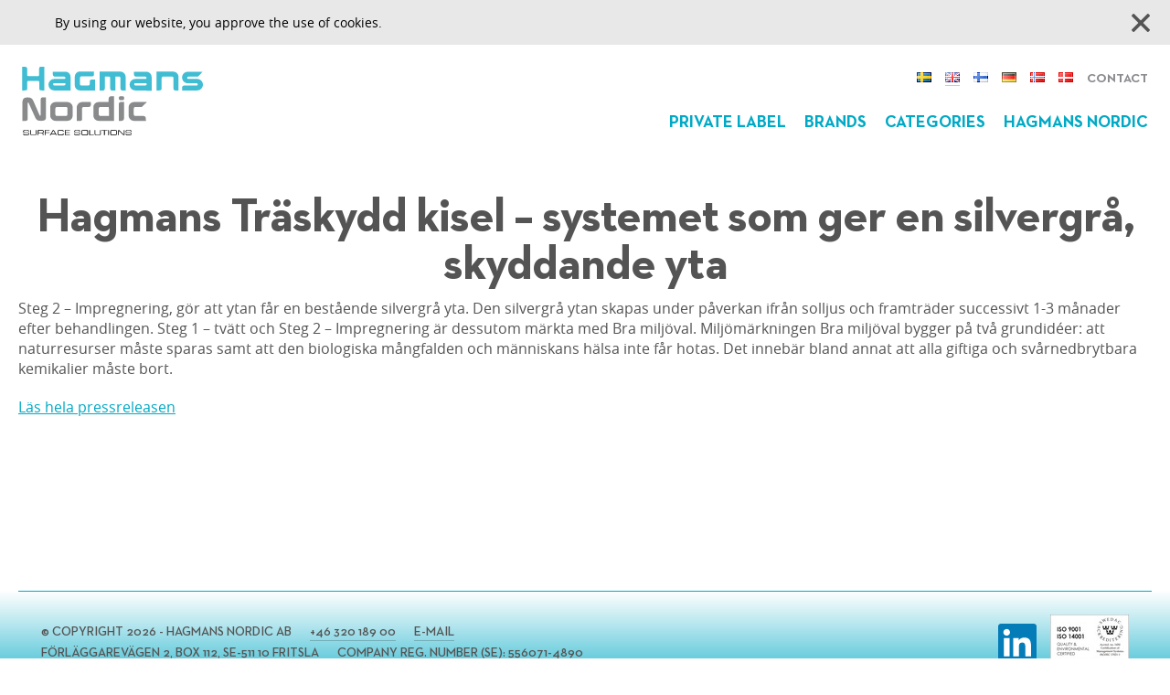

--- FILE ---
content_type: text/css
request_url: https://hagmansnordic.com/wp-content/themes/hagmans/css/pietimer.css?ver=1.0
body_size: 147
content:
#timer {
    margin: 20px;
    width: 80px;
}

.pietimer {
    position:relative;
    font-size: 200px;
    width:1em;
    height:1em;
    float: left;
}
.pietimer > .percent {
    position: absolute;
    top: 1.05em;
    left: 0;
    width: 3.33em;
    font-size: 0.3em;
    text-align:center;
    display: none;
}
.pietimer > .slice {
    position:absolute;
    width:1em;
    height:1em;
    clip:rect(0px,1em,1em,0.5em);
}
.pietimer > .slice.gt50 {
    clip:rect(auto, auto, auto, auto);
}
.pietimer > .slice > .pie {
    border: 0.1em solid #c0c0c0;
    position:absolute;
    width:0.8em; /* 1 - (2 * border width) */
    height:0.8em; /* 1 - (2 * border width) */
    clip:rect(0em,0.5em,1em,0em);
    -moz-border-radius:0.5em;
    -webkit-border-radius:0.5em;
    border-radius:0.5em;
}
.pietimer > .slice > .pie.fill {
    -moz-transform:rotate(180deg) !important;
    -webkit-transform:rotate(180deg) !important;
    -o-transform:rotate(180deg) !important;
    transform:rotate(180deg) !important;
}
.pietimer.fill > .percent {
    display: none;
}
.pietimer.fill > .slice > .pie {
    border: transparent;
    background-color: #c0c0c0;
    width:1em;
    height:1em;
}


--- FILE ---
content_type: text/css
request_url: https://hagmansnordic.com/wp-content/themes/hagmans/css/fonts.css?ver=1.0
body_size: 488
content:
/* Fonts */
@font-face {
	font-family: 'OpenSans';
	src: url('../fonts/opensans-bold-webfont.eot');
	src: url('../fonts/opensans-bold-webfont.eot?#iefix') format('embedded-opentype'),
		 url('../fonts/opensans-bold-webfont.woff2') format('woff2'),
		 url('../fonts/opensans-bold-webfont.woff') format('woff'),
		 url('../fonts/opensans-bold-webfont.ttf') format('truetype'),
		 url('../fonts/opensans-bold-webfont.svg#open_sansbold') format('svg');
	font-weight: 700;
	font-style: normal;
}
@font-face {
	font-family: 'OpenSans';
	src: url('../fonts/opensans-light-webfont.eot');
	src: url('../fonts/opensans-light-webfont.eot?#iefix') format('embedded-opentype'),
		 url('../fonts/opensans-light-webfont.woff2') format('woff2'),
		 url('../fonts/opensans-light-webfont.woff') format('woff'),
		 url('../fonts/opensans-light-webfont.ttf') format('truetype'),
		 url('../fonts/opensans-light-webfont.svg#open_sanslight') format('svg');
	font-weight: 200;
	font-style: normal;
}
@font-face {
	font-family: 'OpenSans';
	src: url('../fonts/opensans-regular-webfont.eot');
	src: url('../fonts/opensans-regular-webfont.eot?#iefix') format('embedded-opentype'),
		 url('../fonts/opensans-regular-webfont.woff2') format('woff2'),
		 url('../fonts/opensans-regular-webfont.woff') format('woff'),
		 url('../fonts/opensans-regular-webfont.ttf') format('truetype'),
		 url('../fonts/opensans-regular-webfont.svg#open_sansregular') format('svg');
	font-weight: 400;
	font-style: normal;
}
@font-face {
	font-family: 'OpenSans';
	src: url('../fonts/opensans-semibold-webfont.eot');
	src: url('../fonts/opensans-semibold-webfont.eot?#iefix') format('embedded-opentype'),
		 url('../fonts/opensans-semibold-webfont.woff2') format('woff2'),
		 url('../fonts/opensans-semibold-webfont.woff') format('woff'),
		 url('../fonts/opensans-semibold-webfont.ttf') format('truetype'),
		 url('../fonts/opensans-semibold-webfont.svg#open_sanssemibold') format('svg');
	font-weight: 600;
	font-style: normal;
}
@font-face {
	font-family: 'OpenSans';
	src: url('../fonts/opensans-extrabold-webfont.eot');
	src: url('../fonts/opensans-extrabold-webfont.eot?#iefix') format('embedded-opentype'),
		 url('../fonts/opensans-extrabold-webfont.woff2') format('woff2'),
		 url('../fonts/opensans-extrabold-webfont.woff') format('woff'),
		 url('../fonts/opensans-extrabold-webfont.ttf') format('truetype'),
		 url('../fonts/opensans-extrabold-webfont.svg#open_sansextrabold') format('svg');
	font-weight: 800;
	font-style: normal;
}
@font-face {
	font-family: 'NeutraFace2Text';
	src: url('../fonts/Neutraface2Text-Book.eot');
	src: url('../fonts/Neutraface2Text-Book.eot?#iefix') format('embedded-opentype'),
		 url('../fonts/Neutraface2Text-Book.woff') format('woff'),
		 url('../fonts/Neutraface2Text-Book.ttf') format('truetype'),
		 url('../fonts/Neutraface2Text-Book.svg#open_sansbold') format('svg');
	font-weight: 400;
	font-style: normal;
}
@font-face {
	font-family: 'NeutraFace2Text';
	src: url('../fonts/Neutraface2Text-Demi.eot');
	src: url('../fonts/Neutraface2Text-Demi.eot?#iefix') format('embedded-opentype'),
		 url('../fonts/Neutraface2Text-Demi.woff') format('woff'),
		 url('../fonts/Neutraface2Text-Demi.ttf') format('truetype'),
		 url('../fonts/Neutraface2Text-Demi.svg#open_sansbold') format('svg');
	font-weight: 600;
	font-style: normal;
}
@font-face {
	font-family: 'NeutraFace2Text';
	src: url('../fonts/Neutraface2Text-Bold.eot');
	src: url('../fonts/Neutraface2Text-Bold.eot?#iefix') format('embedded-opentype'),
		 url('../fonts/Neutraface2Text-Bold.woff') format('woff'),
		 url('../fonts/Neutraface2Text-Bold.ttf') format('truetype'),
		 url('../fonts/Neutraface2Text-Bold.svg#open_sansbold') format('svg');
	font-weight: 700;
	font-style: normal;
}
@font-face {
  font-family: 'icomoon';
  src:  url('../fonts/icomoon.eot?wj5i0k');
  src:  url('../fonts/icomoon.eot?wj5i0k#iefix') format('embedded-opentype'),
    url('../fonts/icomoon.ttf?wj5i0k') format('truetype'),
    url('../fonts/icomoon.woff?wj5i0k') format('woff'),
    url('../fonts/icomoon.svg?wj5i0k#icomoon') format('svg');
  font-weight: normal;
  font-style: normal;
}
[class^="icon-"], [class*=" icon-"] {
  /* use !important to prevent issues with browser extensions that change fonts */
  font-family: 'icomoon' !important;
  speak: none;
  font-style: normal;
  font-weight: normal;
  font-variant: normal;
  text-transform: none;
  line-height: 1;

  /* Better Font Rendering =========== */
  -webkit-font-smoothing: antialiased;
  -moz-osx-font-smoothing: grayscale;
}

.icon-magnifyingGlass:before {
  content: "\e900";
}
.icon-menu:before {
  content: "\e901";
}
.icon-minus:before {
  content: "\e902";
}
.icon-plus:before {
  content: "\e903";
}
.icon-arrowLeft:before {
  content: "\e904";
}
.icon-arrowLeftSquare:before {
  content: "\e905";
}
.icon-arrowRight:before {
  content: "\e906";
}
.icon-arrowRightSquare:before {
  content: "\e907";
}
.icon-cross:before {
  content: "\e908";
}
.icon-instagram:before {
  content: "\e909";
}



--- FILE ---
content_type: text/css
request_url: https://hagmansnordic.com/wp-content/themes/hagmans/plugins/vessinge-guten-contact-form/default.css?ver=1.36
body_size: 347
content:
form.wp-block-vessinge-guten-contact-form { width:100%; box-sizing:border-box;}
.wp-block-vessinge-guten-contact-form { width:100%; float:left;}
.wp-block-vessinge-guten-contact-form > ul { width:100%; float:left;}
.wp-block-vessinge-guten-contact-form > ul > li { width:100%; float:left; list-style:none; margin-bottom:10px; text-align:left;}
.wp-block-vessinge-guten-contact-form > ul > li .checkboxContainer { float:left; margin-bottom:10px;}
.wp-block-vessinge-guten-contact-form > ul > li .checkboxContainer input[type="checkbox"] { float:left; width:18px; height:18px;}
.wp-block-vessinge-guten-contact-form > ul > li .checkboxContainer span { float:left; margin:2px 0 0 5px; width:calc(100% - 30px);}
.wp-block-vessinge-guten-contact-form > ul > li button { background:#00a9c5; border-radius:7px; padding:10px 20px; text-align:left; float:right; font-family:'Neutraface2Text'; font-weight:bold; font-size:18px; color:#fff; text-decoration:none; border:none; cursor:pointer;}
.wp-block-vessinge-guten-contact-form > ul > li button:hover { opacity:0.7;}
.wp-block-vessinge-guten-contact-form > ul > li.errors { margin:10px 0 20px 0; text-align:center; color:#e42525;}
.wp-block-vessinge-guten-contact-form > ul > li.fourth { width:25%;}
.wp-block-vessinge-guten-contact-form > ul > li.success { margin:10px 0 20px 0; text-align:center; color:#8dc63f;}
.wp-block-vessinge-guten-contact-form > ul > li.threeFourths { width:75%;}
.wp-block-vessinge-guten-contact-form > ul > li:last-child { margin-bottom:0; margin-top:5px;}
.wp-block-vessinge-guten-contact-form > ul > li>input[type="text"], .wp-block-vessinge-guten-contact-form > ul > li > input[type="email"], .wp-block-vessinge-guten-contact-form > ul > li>textarea { color:#000; background:#ededed; border:none; width:100%; float:left; font-size:18px; padding:12px; box-sizing:border-box; letter-spacing:1px; font-family:'Neutraface2Text';}
.wp-block-vessinge-guten-contact-form > ul > li > input[type="text"]::placeholder, .wp-block-vessinge-guten-contact-form > ul > li > input[type="email"]::placeholder, .wp-block-vessinge-guten-contact-form > ul > li>textarea::placeholder { color:#999; }
.wp-block-vessinge-guten-contact-form > ul > li > textarea { height:160px; font-family:'Neutraface2Text'; }

@media screen and (max-width: 550px) {
	form.wp-block-vessinge-guten-contact-form { padding:20px; }
	.wp-block-vessinge-guten-contact-form > ul > li button { font-size:18px; padding:10px 50px 10px 12px; }
	.wp-block-vessinge-guten-contact-form > ul > li button::after { top:7px; right:9px; }
	.wp-block-vessinge-guten-contact-form > ul > li button::before { top:10px; right:10px; }
}


--- FILE ---
content_type: image/svg+xml
request_url: https://hagmansnordic.com/wp-content/themes/hagmans/img/logo.svg
body_size: 6784
content:
<?xml version="1.0" encoding="utf-8"?>
<!-- Generator: Adobe Illustrator 19.2.1, SVG Export Plug-In . SVG Version: 6.00 Build 0)  -->
<svg version="1.1" id="Layer_1" xmlns="http://www.w3.org/2000/svg" xmlns:xlink="http://www.w3.org/1999/xlink" x="0px" y="0px"
	 viewBox="0 0 126.7 47.8" style="enable-background:new 0 0 126.7 47.8;" xml:space="preserve">
<style type="text/css">
	.st0{fill:#40BDD3;}
	.st1{fill:#898A8B;}
	.st2{fill:#010101;}
</style>
<path class="st0" d="M13.9,16.5c-1.9,0-1.8-0.8-1.8-1.8v-3.3v-0.8c0-0.4-0.3-0.7-0.7-0.7H4.4c-0.4,0-0.7,0.3-0.7,0.7v0.8v3.3
	c0,1,0.2,1.8-1.8,1.8l-1.8,0V9.5V0c3.3,0,3.6,0,3.6,2.5v3.3c0,0.4,0.3,0.7,0.7,0.7h6.9c0.4,0,0.7-0.3,0.7-0.7V2.5
	C12-0.4,12.4,0,15.7,0v10.7l0,5.8L13.9,16.5z"/>
<path class="st0" d="M29.7,11.4h-7.1c-0.5,0-0.8,0.4-0.8,0.8c0,0.5,0.4,0.8,0.8,0.8h7.1c0.4,0,0.8-0.4,0.8-0.8
	C30.6,11.8,30.2,11.4,29.7,11.4 M30.4,16.5h-7.8c-2.2,0-4-1.8-4-4c0-2.2,1.8-4,4-4h7c0.5,0,0.8-0.4,0.8-0.8c0-0.5-0.4-0.8-0.8-0.8
	h-6.3c-1.9,0-1.7-1.5-1.7-3.4h8.8C32.4,3.4,34,5,34,7v5.1v4.4H30.4z"/>
<path class="st0" d="M47.5,16.5h-6.9c-2,0-3.6-1.6-3.6-3.6V7c0-2,1.6-3.7,3.6-3.7h9.8c0,2.3,0.4,3.4-1.5,3.4h-7.2
	c-0.6,0-1.1,0.5-1.1,1.1V12c0,0.6,0.5,1.1,1.1,1.1h4.7c0.6,0,1.1-0.5,1.1-1.1v-1.5c0-2,1.1-1.6,3.7-1.6l0,7.6L47.5,16.5z"/>
<path class="st0" d="M69,14.9v-7c0-0.6-0.5-1.1-1.1-1.1h-2.5v9.7c-2.5,0-3.6,0.5-3.6-1.5V7.9c0-0.6-0.5-1.1-1.1-1.1H58V15
	c0,2-1.3,1.6-3.6,1.6V3.4H69c2,0,3.6,1.7,3.6,3.7v9.5C70.2,16.5,69,16.9,69,14.9"/>
<path class="st0" d="M86.5,11.4h-7.1c-0.5,0-0.8,0.4-0.8,0.8c0,0.5,0.4,0.8,0.8,0.8h7.1c0.5,0,0.8-0.4,0.8-0.8
	C87.4,11.8,87,11.4,86.5,11.4 M87.2,16.5h-7.8c-2.2,0-4-1.8-4-4c0-2.2,1.8-4,4-4h7c0.5,0,0.8-0.4,0.8-0.8c0-0.5-0.4-0.8-0.8-0.8
	h-6.2c-1.9,0-1.8-1-1.8-3.4h8.8c2,0,3.6,1.7,3.6,3.7v5.1v4.4H87.2z"/>
<path class="st0" d="M109.7,16.5c-2.7,0-3.6,0.4-3.6-1.6v-7c0-0.6-0.5-1.1-1.1-1.1h-6.1c-0.6,0-1.1,0.5-1.1,1.1v6.9
	c0,2-1.1,1.7-3.6,1.7V3.4H106c2,0,3.6,1.7,3.6,3.7V16.5z"/>
<path class="st1" d="M13.3,37.7c-2.1,0-3-0.6-3.7-1.7c-3.5-7.6-4.9-10.8-4.9-10.8C4.7,25.1,4.6,25,4.4,25c-0.2,0-0.4,0.2-0.4,0.4
	v10.7c0,2-1.1,1.6-3.6,1.6c0,0-0.1,0-0.1-0.1V25.4c0-3.9,1.8-4,4-4c2.2,0,2.9,0.9,3.6,2.2l4.5,10.3c0.1,0.1,0.2,0.2,0.3,0.2
	c0.2,0,0.4-0.2,0.4-0.4V23c0-2,1.3-1.7,3.6-1.7c0,0,0.1,0,0.1,0.1v13.3C16.9,36.7,16.4,37.7,13.3,37.7"/>
<path class="st1" d="M31.9,29.1c0-0.6-0.5-1.1-1.1-1.1h-6.2c-0.6,0-1.2,0.5-1.2,1.2v4c0,0.6,0.5,1.1,1.1,1.1h6.2
	c0.6,0,1.2-0.5,1.2-1.1V29.1z M31.8,37.7h-8.3c-2,0-3.7-1.7-3.7-3.7v-5.7c0-2.1,1.7-3.7,3.7-3.7h8.3c2.1,0,3.7,1.7,3.7,3.7V34
	C35.5,36.1,33.9,37.7,31.8,37.7"/>
<path class="st1" d="M46.6,28h-3.4c-0.6,0-1.1,0.5-1.1,1.1v7c0,2-1,1.7-3.6,1.7c0,0-0.1,0-0.1-0.1v-9.4c0-2,1.7-3.7,3.7-3.7h6
	c0,0,0.1,0,0.1,0.1C48.3,26.5,48.5,28,46.6,28"/>
<path class="st1" d="M60.8,29.1V28h-5.9c-0.6,0-1.1,0.5-1.1,1.2v4c0,0.6,0.5,1.1,1.1,1.1h6v-1.1V29.1z M55.3,37.7h-1.6
	c-2,0-3.7-1.7-3.7-3.7v-5.7c0-2.1,1.7-3.7,3.7-3.7h6.9c0,0,0.1,0,0.1-0.1v-2c0-1.3,0.5-1.9,1.6-1.9c0.8,0,2.1,0,2.1,0v13.7v3.4
	c0,0,0,0.1-0.1,0.1H55.3z"/>
<path class="st1" d="M71.5,35.9c0,1.1-1,2-2.1,1.8l-1.6,0V26.3c0-2,1.6-1.8,3.6-1.8c0,0,0.1,0,0.1,0.1V35.9z"/>
<path class="st1" d="M78.4,37.7c-2,0-3.7-1.7-3.7-3.7v-5.7c0-2.1,1.7-3.7,3.7-3.7h8.9c0,0,0.1,0.1,0.1,0.1L83.9,28h-4.5
	c-0.6,0-1.1,0.5-1.1,1.2v4c0,0.6,0.5,1.1,1.1,1.1h5.2c1.9,0,2.2,0.6,2.2,3.4c0,0,0,0.1-0.1,0.1H78.4z"/>
<path class="st0" d="M122.7,16.5h-10.6c0-1.9-0.3-3.4,1.6-3.4h8.6c0.4,0,0.8-0.4,0.8-0.8c0-0.4-0.4-0.8-0.8-0.8h-6.2
	c-2.2,0-4-1.8-4-4c0-2.2,1.8-4,4-4h10.4l-3.2,3.4h-6.8c-0.4,0-0.8,0.4-0.8,0.8c0,0.5,0.4,0.8,0.8,0.8h6.2c2.2,0,4,1.8,4,4
	C126.7,14.7,124.9,16.5,122.7,16.5"/>
<path class="st1" d="M70.7,23.2h-2c-0.4,0-0.8-0.4-0.8-0.8v-1c0-0.4,0.4-0.8,0.8-0.8h2c0.4,0,0.8,0.4,0.8,0.8v1
	C71.5,22.8,71.2,23.2,70.7,23.2"/>
<path class="st2" d="M0.9,46.6h0.5v0.3c0,0.4,0.2,0.5,0.8,0.5h1.5c0.7,0,0.9-0.1,0.9-0.7c0-0.5-0.2-0.6-0.8-0.6H2.8
	c-1.5,0-2-0.1-2-1c0-0.8,0.5-1,1.5-1h1.1c1.2,0,1.5,0.3,1.5,1v0.1H4.5c0-0.6-0.1-0.7-1.4-0.7H2.6c-0.9,0-1.3,0.1-1.3,0.6
	c0,0.4,0.1,0.6,0.9,0.6h1.4c1,0,1.4,0.3,1.4,0.9v0.2c0,0.9-0.7,1-1.5,1H2.2c-0.7,0-1.3-0.1-1.3-0.9V46.6z"/>
<path class="st2" d="M5.9,44.1h0.5v2.7c0,0.3,0.1,0.6,0.8,0.6h1.7c0.7,0,0.8-0.2,0.8-0.6v-2.7h0.5v2.7c0,0.7-0.4,0.9-1.3,0.9H7.2
	c-0.9,0-1.3-0.2-1.3-0.9V44.1z"/>
<path class="st2" d="M13.9,45.9c0.5,0,0.8-0.1,0.8-0.5v-0.3c0-0.4-0.2-0.5-0.9-0.5h-2.2v1.4H13.9z M11.1,44.1h2.9c1,0,1.2,0.3,1.2,1
	v0.3c0,0.5-0.3,0.6-0.7,0.7v0c0.5,0.1,0.6,0.4,0.6,0.7v0.9h-0.5v-0.8c0-0.6-0.3-0.6-0.7-0.6h-2.4v1.4h-0.5V44.1z"/>
<polygon class="st2" points="16,44.1 19.4,44.1 19.4,44.5 16.5,44.5 16.5,45.7 19.3,45.7 19.3,46.1 16.5,46.1 16.5,47.7 16,47.7 "/>
<path class="st2" d="M22,44.5l-1.2,2h2.4L22,44.5z M21.7,44.1h0.6l2.1,3.6h-0.6L23.4,47h-2.9l-0.4,0.8h-0.6L21.7,44.1z"/>
<path class="st2" d="M24.9,45.4c0-0.9,0.3-1.4,1.3-1.4H28c0.9,0,1.1,0.4,1.1,0.9v0.3h-0.4v-0.2c0-0.6-0.4-0.6-0.8-0.6h-1.7
	c-0.5,0-0.8,0.1-0.8,0.8v1.4c0,0.6,0.4,0.8,0.8,0.8h1.7c0.7,0,0.8-0.1,0.8-0.6v-0.2h0.5v0.2c0,0.7-0.2,1-1.2,1h-1.8
	c-1,0-1.3-0.4-1.3-1.4V45.4z"/>
<polygon class="st2" points="30,44.1 33.6,44.1 33.6,44.5 30.5,44.5 30.5,45.7 33.4,45.7 33.4,46.1 30.5,46.1 30.5,47.3 33.6,47.3 
	33.6,47.7 30,47.7 "/>
<path class="st2" d="M36.6,46.6h0.5v0.3c0,0.4,0.2,0.5,0.8,0.5h1.5c0.7,0,0.9-0.1,0.9-0.7c0-0.5-0.2-0.6-0.8-0.6h-0.9
	c-1.5,0-2-0.1-2-1c0-0.8,0.5-1,1.5-1h1.1c1.2,0,1.5,0.3,1.5,1v0.1h-0.5c0-0.6-0.1-0.7-1.4-0.7h-0.5c-0.9,0-1.3,0.1-1.3,0.6
	c0,0.4,0.1,0.6,0.9,0.6h1.4c1,0,1.4,0.3,1.4,0.9v0.2c0,0.9-0.7,1-1.5,1H38c-0.7,0-1.3-0.1-1.3-0.9V46.6z"/>
<path class="st2" d="M45.7,45.2c0-0.6-0.4-0.8-0.8-0.8h-2c-0.5,0-0.8,0.1-0.8,0.8v1.4c0,0.6,0.4,0.8,0.8,0.8h2
	c0.5,0,0.8-0.1,0.8-0.8V45.2z M41.6,45.4c0-0.9,0.3-1.4,1.3-1.4h2.1c1,0,1.3,0.4,1.3,1.4v1c0,0.9-0.3,1.4-1.3,1.4h-2.1
	c-1,0-1.3-0.4-1.3-1.4V45.4z"/>
<polygon class="st2" points="47.1,44.1 47.6,44.1 47.6,47.3 50.4,47.3 50.4,47.7 47.1,47.7 "/>
<path class="st2" d="M50.9,44.1h0.5v2.7c0,0.3,0.1,0.6,0.8,0.6h1.7c0.7,0,0.8-0.2,0.8-0.6v-2.7h0.5v2.7c0,0.7-0.4,0.9-1.3,0.9h-1.7
	c-0.9,0-1.3-0.2-1.3-0.9V44.1z"/>
<polygon class="st2" points="57.5,44.5 55.7,44.5 55.7,44.1 59.8,44.1 59.8,44.5 58,44.5 58,47.7 57.5,47.7 "/>
<rect x="60.4" y="44.1" class="st2" width="0.5" height="3.6"/>
<path class="st2" d="M66,45.2c0-0.6-0.4-0.8-0.8-0.8h-2c-0.5,0-0.8,0.1-0.8,0.8v1.4c0,0.6,0.4,0.8,0.8,0.8h2c0.5,0,0.8-0.1,0.8-0.8
	V45.2z M61.8,45.4c0-0.9,0.3-1.4,1.3-1.4h2.1c1,0,1.3,0.4,1.3,1.4v1c0,0.9-0.3,1.4-1.3,1.4h-2.1c-1,0-1.3-0.4-1.3-1.4V45.4z"/>
<polygon class="st2" points="67.3,44.1 68,44.1 71.3,47.3 71.3,44.1 71.8,44.1 71.8,47.7 71.1,47.7 67.8,44.6 67.8,47.7 67.3,47.7 
	"/>
<path class="st2" d="M72.6,46.6h0.5v0.3c0,0.4,0.2,0.5,0.8,0.5h1.5c0.7,0,0.9-0.1,0.9-0.7c0-0.5-0.2-0.6-0.8-0.6h-0.9
	c-1.5,0-2-0.1-2-1c0-0.8,0.5-1,1.5-1h1.1c1.2,0,1.5,0.3,1.5,1v0.1h-0.5c0-0.6-0.1-0.7-1.4-0.7h-0.5c-0.9,0-1.3,0.1-1.3,0.6
	c0,0.4,0.1,0.6,0.9,0.6h1.4c1,0,1.4,0.3,1.4,0.9v0.2c0,0.9-0.7,1-1.5,1H74c-0.7,0-1.3-0.1-1.3-0.9V46.6z"/>
</svg>


--- FILE ---
content_type: text/javascript
request_url: https://hagmansnordic.com/wp-content/themes/hagmans/plugins/hagmans-slider/hagmans-slider.js?ver=1.0
body_size: 4996
content:
// Disable mobile
/*jQuery(document).on('mobileinit', function () {
	jQuery(document).bind("mobileinit", function(){jQuery.extend(  jQuery.mobile , {autoInitializePage: false})});
});*/

// On ready
(function($){ $(document).ready(function(){

	// Get slider data
	//var slider = $.parseJSON($('input[name="data"]').val());

	// If admin page
	if(typeof adminpage !== 'undefined'){

		// On resize
		$(window).resize(function(){
			$.each($('.hagmans-slider .slide'), function(key, val){
				if(typeof adminpage !== 'undefined'){

					// Disable draggable background
					/*$(val).backgroundDraggable('disable');

					// Callback when drag complete
					$(val).backgroundDraggable({
						axis: 'y',
						done: function(t) {
							$('input[name="background_position"]').val($(val).css('background-position'))
						}
					});*/

				}
			});
		});

		// Fire resize function on load
		$(window).resize();

		// Autocomplete buttons link
		$('.buttons_link').suggest(ajaxurl + '?action=autocomplete_existing_content', {
			delay: 10,
			minchars: 2,
			filter: function(response) {
				console.log(response)
			},
			onSelect: function(test) {

				// Get url
				var url = $(this).val().substring(($(this).val().lastIndexOf('(') + 1), $(this).val().lastIndexOf(')'));

				// Replace value
				$(this).val(url);
				
			}
		});

		// Update data on submit
		$(document).on('submit', 'form[name="post"]', function(){
			if(!$(this).hasClass('submitted')){
				update_data(function(slider){
					$('form[name="post"]').addClass('submitted').submit();
					/*console.log( $('form[name="post"]') )
					alert('asd')*/
				});
			} else {
				$('form[name="post"]').addClass('submitted').submit();
			}
			return false;
		});
	
		// Change preview
		$('.preview_as').change(function(){
			$('.hagmans-slider').removeClass('tablet smartphone');
			if($(this).val() == 2){
				$('.hagmans-slider').addClass('tablet');
			} else if($(this).val() == 3){
				$('.hagmans-slider').addClass('tablet').addClass('smartphone');
			}
			$(window).resize();
		});

		
	
		// Serialize object
		$.fn.serializeObject = function(){
			var o = {};
			var a = this.serializeArray();
			$.each(a, function() {
				if (o[this.name] !== undefined) {
					if (!o[this.name].push) {
						o[this.name] = [o[this.name]];
					}
					o[this.name].push(this.value || '');
				} else {
					o[this.name] = this.value || '';
				}
			});
			return o;
		};

		// Remove image
		$(document).on('click', '.hagmans-slider .remove-image', function(){
			$(this).parent('.slide').css('background-image', '').removeClass('has-image');
		});

		// Bind tabs
		$(document).on('click', '.nav-tab-wrapper .nav-tab', function(){

			// Variables
			var container = $(this).parent('.nav-tab-wrapper');
			var element = this;

			// Update data
			//update_data(function(slider){ 

				// Add or change
				if($(element).hasClass('add-tab')){
					//update_data(function(slider){ 

						// Add tab
						$('.nav-tab-wrapper .add-tab').before('<a class="nav-tab"><span>Slide </span>' + $('.nav-tab-wrapper > .nav-tab').length + '</a>');

						// Clone slide
						var slide = $('.hagmans-slider .slide:first').clone();

						// Config slide
						//$(slide).addClass('focused');
						$(slide).css('background-image', '').css('background-position', '0px 0px').removeClass('focused has-image');
						$(slide).find('.ingress, .punchline').html('');

						// Add to view
						//$('.hagmans-slider .slide').removeClass('focused')
						$('.hagmans-slider .slides').append(slide);
		
						// Add to switcher and show it
						$('.hagmans-slider .switcher').append('<a></a>');
						$('.hagmans-slider .switcher').show();

						// Focus on tab
						$('.nav-tab-wrapper .nav-tab:last-child').prev('a').click();

						// Correct slides text container
						//$('.hagmans-slider .texts').css('width', 'calc(100% - ' + (140 + ($('.hagmans-slider .switcher a').length * 14)) + 'px)');
			
			
						//$('.hagmans-slider .switcher a:last-child').click();

			
		
						//var form = $('#poststuff > form > div').clone();

						//$('#poststuff > form > div:first').after(form);
		
						/*var html = 	'<div class="slide focused">'
								 +		'<span class="ingress"></span>'
								 +		'<span class="punchline"></span>'
								 +		'<div class="buttons">'
								 +		'</div>'
				
				
								<a href="_self">Go to the offers</a></div></div>'*/
						
					//});
				} else {
					update_data(function(slider){ 

						// Change slider
						$('.hagmans-slider .switcher a:nth-child(' + ($(element).index() + 1) + ')').click();

						// If tab exists
						if(typeof slider['slides'][$(container).find('.nav-tab-active').index()] !== 'undefined'){

							// Update form
							$('input[name="duration"]').val(slider['slides'][$(container).find('.nav-tab-active').index()]['duration']);
							$('input[name="background_position"]').val(slider['slides'][$(container).find('.nav-tab-active').index()]['background_position']);
							$('input[name="image_attachment_id"]').val(slider['slides'][$(container).find('.nav-tab-active').index()]['image_attachment_id']);
							tinyMCE.get('ingress').setContent(slider['slides'][$(container).find('.nav-tab-active').index()]['ingress']);
							tinyMCE.get('punchline').setContent(slider['slides'][$(container).find('.nav-tab-active').index()]['punchline']);
							
							// Add primary button
							if(slider['slides'][$(container).find('.nav-tab-active').index()]['primary_button'].length){
								tinyMCE.get('primary_button').setContent('<a' + ((slider['slides'][$(container).find('.nav-tab-active').index()]['primary_button_href'].length) ? ' href="' + slider['slides'][$(container).find('.nav-tab-active').index()]['primary_button_href'] + '"' : '') + ' class="primary_button">' + slider['slides'][$(container).find('.nav-tab-active').index()]['primary_button'] + '</a>')
							}
							
						}

					});
				}

				//alert('asd')

		
		
				//$('form[name="post"]').find('input[name="duration"], input[name="background_position"], input[name="image"]').val('');
				//tinyMCE.get('ingress').setContent('');
				//tinyMCE.get('punchline').setContent('');

			//});
		});

		// Media fetcher
		$(document).on('click', '.slide:not(.has-image)', function(e){

			// Element
			var element = $(this);
		
			// Prevent default
			e.preventDefault();
		
			// If the media frame already exists, reopen it.
			if(typeof file_frame !== 'undefined'){
				file_frame.open();
				return;
			}
		
			// Create the media frame.
			file_frame = wp.media.frames.file_frame = wp.media({
				title: $(this).data('uploader_title'),
				button:{
		    		text: $(this).data('uploader_button_text'),
		  		},
				multiple: false  // Set to true to allow multiple files to be selected
			});
		
			// When a file is selected, run a callback.
			file_frame.on('select', function(){

				// Get attachment
				attachment = file_frame.state().get('selection').first().toJSON();

				// Image image selected
				if(attachment.id){

					// Add image to view
					//$(element).html('<img width="266" height="166" src="' + attachment.url + '" class="attachment-266x266 size-266x266" sizes="(max-width: 266px) 100vw, 266px">');
					$('.hagmans-slider .slide.focused').addClass('has-image').css('background-image', 'url(' + attachment.url + ')');
				
					// Add to input
					//$('input[name="image"]').val(attachment.url);
					$('input[name="image_attachment_id"]').val(attachment.id);

					// Show clear button
					//$(element).parent('p').parent('div').append('<p class="hide-if-no-js"><a href="javascript:;" class="clear-media-fetcher">Ta bort utvald bild</a></p>');

				}

				$(window).resize();

				// Kill file frame
				//file_frame = null;
			
		  		// Get attachment
				/*attachment = file_frame.state().get('selection').first().toJSON();

				// Fill inputs with data
				if($(container).find('input.url').length && attachment.url) $(container).find('input.url').val(attachment.url);
				if($(container).find('input.filename').length && attachment.filename) $(container).find('input.filename').val(attachment.filename);
				if($(container).find('input.thumbUrl').length && attachment.sizes.thumbnail) $(container).find('input.thumbUrl').val(attachment.sizes.thumbnail.url);
				if($(container).find('input.mediumUrl').length && attachment.sizes.medium) $(container).find('input.mediumUrl').val(attachment.sizes.medium.url);
				if($(container).find('input.largeUrl').length && attachment.sizes.large) $(container).find('input.largeUrl').val(attachment.sizes.large.url);

		

				*/

			});
	 
			// Finally, open the modal
			file_frame.open();

		});

		// Update slider data
		function update_data(onComplete){

			// Template slide
			var templateSlide = {id:'', title:'', slides:[{background_position:'0px 0px', duration:'0', ingress:'', punchline:''}]};

			// Get current slide data or empty template
			var slider = ($('input[name="slider"]').val().length != 0) ? $.parseJSON($('input[name="slider"]').val()) : templateSlide;

			// Get slide
			var currentSlide = $('form[name="post"]').serializeObject();

			// Update ID and title
			slider.id = currentSlide.id;
			slider.title = currentSlide.title

			// Remove unwanted from slide
			delete currentSlide.id
			delete currentSlide.title;
			delete currentSlide._ajax_linking_nonce;
			delete currentSlide.slider;

			// Get ingress and punchline
			currentSlide.ingress = tinyMCE.get('ingress').getContent();
			currentSlide.punchline = tinyMCE.get('punchline').getContent();
			
			// Get primary button
			currentSlide.primary_button = tinyMCE.get('primary_button').getContent();
			currentSlide.primary_button_href = (currentSlide.primary_button.match(/href="([^"]*)/) !== null) ? currentSlide.primary_button.match(/href="([^"]*)/)[1] : '';
			currentSlide.primary_button = currentSlide.primary_button.replace(/<(?:.|\n)*?>/gm, '');
			
			console.log(currentSlide)

			// Add current slide to slide data
			slider['slides'][$('.nav-tab-wrapper .nav-tab-active').index()] = currentSlide;

			// Update slide data
			$('input[name="slider"]').val(JSON.stringify(slider));
			
			// Clear form
			$('input[name="duration"]').val('0');
			$('input[name="background_position"]').val('0px 0px');
			$('input[name="image"]').val('');
			tinyMCE.get('ingress').setContent('');
			tinyMCE.get('punchline').setContent('');
			tinyMCE.get('primary_button').setContent('');

			// On complete
			if(typeof onComplete === 'function') onComplete(slider);

		}
		
	}

	// Hagmans Slider
	$.fn.hagmansSlider = function(){

		// Get container
		var container = this;
		var playLocked = false;

		// Play first slide
		playSlide($('.hagmans-slider .slide.focused'), null, true);

		// Bind slider controls
		$(document).on('click', '.slideControls a', function(){

			// Add or change
			if($(this).hasClass('play')){

				// Play current slide
				playSlide($('.hagmans-slider .slide.focused'), null, true);

			} else if($(this).hasClass('prev') || $(this).hasClass('next')){

				// Define next slide
				if($(this).hasClass('.next')){
					if($('.hagmans-slider .slide.focused').next('.slide').length) var slide = $('.hagmans-slider .slide.focused').next('.slide');
					else var slide = $('.hagmans-slider .slide:first');
					var direction = 'right';
				} else {
					if($('.hagmans-slider .slide.focused').prev('.slide').length) var slide = $('.hagmans-slider .slide.focused').prev('.slide');
					else var slide = $('.hagmans-slider .slide:last');
					var direction = 'left';
				}

				// Play next slide
				playSlide(slide, direction, false);

			}
		
		});

		// Bind next/prev
		$(container).find('.prev, .next').click(function(){
		
			// Abort if disabled
			if($(this).hasClass('disabled')) return false;

			// Define next slide
			if($(this).hasClass('next')){
				if($(container).find('.slide.focused').next('.slide').length) var slide = $(container).find('.slide.focused').next('.slide');
				else var slide = $(container).find('.slide:first');
				var direction = 'right';
			} else {
				if($(container).find('.slide.focused').prev('.slide').length) var slide = $(container).find('.slide.focused').prev('.slide');
				else var slide = $(container).find('.slide:last');
				var direction = 'left';
			}

			// Play next slide
			playSlide(slide, direction, false);

		});

		// Bind togglers
		$(container).on('click', '.switcher a:not(.focused)', function(){

			// Define direction
			if($(this).index() >= $(container).find('.switcher a.focused').index()) var direction = 'right';
			else var direction = 'left';

			// Play slide		
			playSlide($(container).find('.slide:nth-child(' + ($(this).index() + 1) + ')'), direction, false);
			
		});

		$(container).find('.slide').on('swipeleft swipeleftup swipeleftdown', function(){
			if(getWindowWidth() <= 782){
				if($(container).find('.slide.focused').next('.slide').length) var slide = $(container).find('.slide.focused').next('.slide');
				else var slide = $(container).find('.slide:first');
				playSlide(slide, 'right', false);
			}
		});
		$(container).find('.slide').on('swiperight swiperightup swiperightdown', function(){
			if(getWindowWidth() <= 782){
				if($(container).find('.slide.focused').prev('.slide').length) var slide = $(container).find('.slide.focused').prev('.slide');
				else var slide = $(container).find('.slide:last');
				playSlide(slide, 'left', false);
			}
		});

		// Timer variables
		var ingressTimer, punchlineTimer, buttonsTimer;

		// Play slide
		function playSlide(slide, direction, instant){

			// Stop if locked
			if(playLocked) return false;

			// Lock
			playLocked = true;

			// Unlock when switched
			setTimeout(function(){
				playLocked = false;
			}, 400);

			// Get elements
			var ingress = $(container).find('.ingress');
			var punchline = $(container).find('.punchline');
			var buttons = $(container).find('.buttons');

			// Stop potential animations and reset position on all slides
			$(ingress).stop().css('top', '').css('left', '').css('position', '');
			$(punchline).stop().css('top', '').css('left', '').css('position', '');
			$(buttons).stop().css('opacity', '');

			// Stop potential timeouts
			clearTimeout(ingressTimer);
			clearTimeout(punchlineTimer);
			clearTimeout(buttonsTimer);

			// Store positions
			/*var positions = { 
				ingress: { 
					top:$(slide).find('.ingress').position().top, 
					left:$(slide).find('.ingress').position().left 
				}, 
				punchline: { 
					top:$(slide).find('.punchline').position().top, 
					left:$(slide).find('.punchline').position().left 
				}
			};

			// Animation speeds
			var speeds = {
				ingress: {
					delay: 400,
					animation: 400
				},
				punchline: {
					delay: 400,
					animation: 400
				},
				buttons: {
					delay: 400,
					animation: 600
				}
			}*/

			// Set min height on all slides
			//$(container).find('.slide').css('min-height', $(container).height());

			// Convert to absolute position
			//$(ingress).css('width', $(ingress).width() + 1).css('position', 'absolute').css('top', positions.ingress.top).css('left', positions.ingress.left);
			//$(punchline).css('width', $(punchline).width() + 1).css('position', 'absolute').css('top', positions.punchline.top).css('left', positions.punchline.left);

			// Position ingress
			/*if($(ingress).hasClass('top-to-bottom')){
				$(ingress).css('top', '-300px');
			} else if($(ingress).hasClass('bottom-to-top')){
				$(ingress).css('top', '500px');
			} else if($(ingress).hasClass('left-to-right')){
				$(ingress).css('left', '-500px');
			} else if($(ingress).hasClass('right-to-left')){
				$(ingress).css('left', '1600px');
			} else if($(ingress).hasClass('fade-in')){
				$(ingress).css('opacity', '0');
			} else {
				speeds.ingress = {delay:0, animation:0}
			}

			// Position punchline
			if($(punchline).hasClass('top-to-bottom')){
				$(punchline).css('top', '-300px');
			} else if($(punchline).hasClass('bottom-to-top')){
				$(punchline).css('top', '500px');
			} else if($(punchline).hasClass('left-to-right')){
				$(punchline).css('left', '-500px');
			} else if($(punchline).hasClass('right-to-left')){
				$(punchline).css('left', '1600px');
			} else if($(punchline).hasClass('fade-in')){
				$(punchline).css('opacity', '0');
			} else {
				speeds.punchline = {delay:0, animation:0}
			}*/

			// Position for effect
			//$(slide).css('background-position-x', '').css('background-position-y', '');
			//$(slide).find('.buttons').css('opacity', '0');

			// Instant or not
			if(instant){

				// Just play
				play();

			} else {

				// Pause pietimer
				$(container).find('.switcher a.focused').pietimer('pause');

				// Flip direction
				direction = ((direction == 'right') ? 'left' : 'right');

				// Stop and remove current slide
				$(container).find('.slide.focused').stop();
				$(container).find('.slide.focused').css('position', 'absolute').animate({
					'left': ((direction == 'left') ? '-100%' : '100%'),
				}, 400, 'swing');

				// Play
				play();
				
				// Position next slide
				$(slide).css('top', '0').css('left', ((direction == 'left') ? '100%' : '-100%')).show().animate({
					'left': '0',
				}, 400, 'swing', function(){

					// Remove absolute
					$(container).find('.slides').css('height', '');
					$(container).find('.slide').css('position', '');

					// Set focused
					$(container).find('.slide.focused').removeClass('focused');
					$(slide).css('display', '').addClass('focused');
					
					// Prevents continous paging
					$(container).find('.next, .prev').removeClass('disabled');
					if(!$(container).find('.slide.focused').next('.slide').length) $(container).find('.next').addClass('disabled');
					if(!$(container).find('.slide.focused').prev('.slide').length) $(container).find('.prev').addClass('disabled');

				});

				

				// Fade in slide and play
				//$(slide).fadeIn(400, function(){

				// Stop and remove current slide
				//$(container).find('.slide.focused').stop();
				//$(container).find('.slide.focused').fadeOut(400);

				////////////
				// Fade in switch
				////////////

				// Stop and remove current slide
				/*$(container).find('.slide.focused').stop();
				$(container).find('.slide.focused').fadeOut(400);

				// Set to absolute
				$(container).find('.slides').css('height', $(container).height());
				$(container).find('.slide').css('position', 'absolute');

				// Fade in slide and play
				$(slide).fadeIn(400, function(){

					// Remove absolute
					$(container).find('.slides').css('height', '');
					$(container).find('.slide').css('position', '');

					// Set focused
					$(container).find('.slide.focused').removeClass('focused');
					$(slide).css('display', '').addClass('focused');

				});*/

			}

			// Animate function
			function play(){

				// Stop current toggler
				$(container).find('.switcher a.focused').pietimer('reset');

				// Set focused
				$(container).find('.switcher a').removeClass('focused');
				$(container).find('.switcher a:nth-child(' + ($(slide).index() + 1) + ')').addClass('focused');

				// Toggle focused on tabs
				$('.nav-tab-wrapper .nav-tab').removeClass('nav-tab-active');
				$('.nav-tab-wrapper .nav-tab:nth-child(' + ($(slide).index() + 1) + ')').addClass('nav-tab-active');
				
				// Animate toggler
				if(parseInt($(slide).data('duration')) > 0){
					setTimeout(function(){
						if($(container).find('.switcher a.focused').hasClass('pietimer')){
							$(container).find('.switcher a.focused').pietimer('start');
						} else {
							/*$('.hagmans-slider .switcher a.focused').pietimer({
								seconds: 5,
								color: '#222',
								height: 14,
								width: 14
							});*/
							$(container).find('.switcher a.focused').pietimer({
								timerSeconds: parseInt($(slide).data('duration')),
								color: '#222',
								fill: true,
								showPercentage: false,
								callback: function() {
									if(typeof adminpage === 'undefined'){

										// Goto next 
										$('.hagmans-slider').find('.next').click();

									}
								}
							});
						}
					}, 400);
				}

				// Animate ingress
				/*ingressTimer = setTimeout(function(){
					$(slide).find('.ingress').animate({
						'top': positions.ingress.top,
						'left': positions.ingress.left,
						'opacity': '1',
					}, speeds.ingress.animation, 'swing', function(){

						// Reset ingress css
						$(slide).find('.ingress').css('top', '').css('left', '').css('opacity', '').css('position', '');

						// Animate punchline
						punchlineTimer = setTimeout(function(){
							$(slide).find('.punchline').animate({
								'top': positions.punchline.top,
								'left': positions.punchline.left,
								'opacity': '1',
							}, speeds.punchline.animation, 'swing', function(){

								// Reset punchline css
								$(slide).find('.punchline').css('top', '').css('left', '').css('opacity', '').css('position', '');

								// Animate buttons
								buttonsTimer = setTimeout(function(){
									$(slide).find('.buttons').animate({
										'opacity': '1',
									}, speeds.buttons.animation, 'swing', function(){

										// Reset buttons css
										$(slide).find('.buttons').css('top', '').css('left', '').css('opacity', '').css('position', '');

										// Clear min height on all slides
										$(container).find('.slide').css('min-height', '');
										
									});
								}, speeds.buttons.delay);
								
							});
						}, speeds.punchline.delay);
						
					});
				}, speeds.ingress.delay);*/

				

				

				// Animate bg
				if($(slide).data('background-animation') == 1){
					/*$(slide).animate({
						'background-position-x': '10%',
						'background-position-y': '20%'
					}, 10000, 'linear');*/
				} else if($(slide).data('background-animation') == 2){
					/*$(slide).animate({
						'background-position-x': '-5%',
						'background-position-y': '10%'
					}, 10000, 'linear');*/
				}

			}

		}
	
	}

	// Bind sliders
	$.each($('.hagmans-slider'), function(key, val){
		$(val).hagmansSlider();
	});

	// Clear media fetcher
	/*$(document).on('click', '.clear-media-fetcher', function(e){
		$(this).parent('p').parent('div').find('.media-fetcher').html('Ange utvald bild');
		$(this).parent('p').parent('div').find('input[name="image"]').val('');
		$(this).remove();
	});*/

	// Get window width
	function getWindowWidth(){
		jQuery('body').css('overflow-y', 'hidden');
		var width = jQuery(window).width();
		jQuery('body').css('overflow-y', '');
		return width;
	}

}); })( jQuery );


--- FILE ---
content_type: text/javascript
request_url: https://hagmansnordic.com/wp-content/themes/hagmans/default.js?ver=1.0
body_size: 3065
content:
jQuery(document).ready(function($){

	// Translations, globals and formats
	window.translations = $.parseJSON($('#translations').val());
	
	// Show cookies
	$(document).on('click', '.showCookies', function(){
	
		// Show cookies
		$('.cookies').show();
		
		// Scroll to top
		window.scrollTo(0, 0);
		
		// Call resize
		$(window).resize();
			
	});
	
	// Contact tags
	$(document).on('click', '.contactTags a', function(){
	
		// Set focused
		if($(this).hasClass('focused')){
			if($(this).parent('.contactTags').find('a.focused').length > 1){
				$(this).siblings().removeClass('focused');
			} else {
				$(this).siblings().addClass('focused');
			}
		} else {
			$(this).addClass('focused');
			$(this).siblings().removeClass('focused');
		}
		
		// Hide all contact persons
		$('ul.form.contactSquares > li').hide();
		
		// Loop focused and show contact person if it has tags
		if($(this).parent('.contactTags').find('a.focused').length == $(this).parent('.contactTags').find('a').length){
			$('ul.form.contactSquares > li').hide();
		} else {
			$.each($(this).parent('.contactTags').find('a.focused'), function(key, val){
				$.each($('ul.form.contactSquares > li'), function(innerKey, innerVal){
					if(typeof $(innerVal).data('tags') !== 'undefined'){
						if($(innerVal).data('tags').indexOf($(val).html().replace('&amp;', '&')) > -1){
							$(innerVal).show();
						}
					}
				});
			});
		}
		
		if(getWindowWidth() <= 850){
			$('html, body').animate({
				scrollTop: ($('.form.contactSquares').offset().top - 10)
			}, 500);
		}
		
		// Call resize to fix first on contact person squares
		$(window).resize();
	
	});

	// Toggle menu
	$(document).on('click', 'header .toggleMenu', function(){
		if($('header .menuBackground').hasClass('visible')){
		
			// Remove menu background
			$('header .menuBackground').removeClass('visible');
			
			// Close menu
			$.each($('nav.main > ul > li.menu-item-has-children > .openMenu'), function(key, val){
				$(val).parent('li').siblings().show();
				$(val).parent('li').children('ul').hide();
				$(val).html('+');
			});
			
		} else {
		
			// Show menu background
			$('header .menuBackground').addClass('visible');
		}
	});

	// Stop propagation in menu
	$('header .menu').on('click', function(e) {
		e.stopPropagation();
	});

	// Close menu
	$(document).on('click', function (e) {
		if(getWindowWidth() <= 1000 && $('header .menu').hasClass('open')){
			$('header .menu').animate({
				right: ($('header .menu').width() - ($('header .menu').width() * 2)),
			}, 400, function() {
				$('header .menu').css('display', '').css('right', '').removeClass('open');
			});
		}
	});

	// Resize function
	$(window).resize(function(){
	
		// Make sure window is aways enough height to get footer at bottom
		if(getWindowWidth() <= 1000){
			$('main').css('min-height', $(window).outerHeight() - ($('header').outerHeight() + $('footer').outerHeight() + 90 - 124) + 'px');
		} else {
			$('main').css('min-height', $(window).outerHeight() - ($('header').outerHeight() + $('footer').outerHeight() + 90) + 'px');
		}
		
		// Remove BRs in contact person squares, and image squares
		$('ul.form.contactSquares > br, ul.grid.imageSquares > br').remove();

		// Set height on product categories
		if(getWindowWidth() > 520){
			$('ul.grid.product-categories > li').css('height', '');
			var categoryHeights = new Array();
			$.each($('ul.grid.product-categories > li'), function(key, val){
				categoryHeights.push(parseInt($(val).height()));
			});
			$('ul.grid.product-categories > li').css('height', (Math.max.apply(null, categoryHeights)));
		}
		
		// Set height on list boxes
		if(getWindowWidth() > 520){
			$('ul.listBox').css('height', '');
			var listBoxHeights = new Array();
			$.each($('ul.listBox'), function(key, val){
				listBoxHeights.push(parseInt($(val).height()));
			});
			$('ul.listBox').css('height', (Math.max.apply(null, listBoxHeights)));
		}
		
		/*if(getWindowWidth() > 520){
			$.each($('ul.grid'), function(key, val){
				$(val).children('li').css('height', '');
				var gridHeights = new Array();
				$.each($(val).children('li'), function(innerKey, innerVal){
					gridHeights.push(parseInt($(innerVal).height()));
				});
				$(val).children('li').css('height', (Math.max.apply(null, gridHeights) + 50));
				console.log(gridHeights)
			});
		}*/
		
		// Make sure sliders and post images are correctly positioned when cookie bar is showing
		if($('body > .cookies:visible').length){
			$('.postImage, .hagmans-slider').css('top', $('body > .cookies').height() + 'px');
		}
		
		// Add or remove open menu plus signs
		if(getWindowWidth() <= 1000){
			$.each($('nav.main > ul > li.menu-item-has-children'), function(){
				if(!$(this).children('a.openMenu').length){
					$(this).children('ul').before('<a class="openMenu">+</a>');
				}
			});
		} else {
			$('nav.main > ul > li.menu-item-has-children .openMenu').remove();
		}
		
		// Fix first on contact squares
		$('ul.form.contactSquares > li').removeClass('first')
		$.each($('ul.form.contactSquares > li:visible'), function(key, val){
			if(getWindowWidth() > 1000){
				if(key % 5 == 0) $(val).addClass('first')
			} else if(getWindowWidth() > 850){
				if(key % 4 == 0) $(val).addClass('first')
			} else {
				if(key % 3 == 0) $(val).addClass('first')
			}
		});
		
		// Fix height on grid
		
		
		// Remove menu background
		$('header .menuBackground').removeClass('visible');

	});

	// Call on load
	$(window).resize();
	
	// Remove cookie bar
	$(document).on('click', '.cookies .close', function(){
		
		// Remove bar and correct position on sliders and post images
		$(this).parent('.cookies').remove();
		$('.postImage, .hagmans-slider').css('top', '');
		
		// Do post
		$.post(hagmans.ajax_url, {action:'hagmans_approve_cookies'}, function(data){
			
		}, 'json');
		
	});
	
	// Show menu background when hovering menu
	$('nav.main > ul').hover(function(){
		if(getWindowWidth() > 1000){

			// Show menu background
			//$('header .menuBackground').addClass('visible');
			
		}
	}, function(){
		if(getWindowWidth() > 1000){
		
			// Clear width and hide all dropdowns
			$('nav.main > ul > li.menu-item-has-children > ul').css('width', '').hide();
		
			// Hide menu background
			$('header .menuBackground').removeClass('visible');
		
		}
	});

	// Drop downs
	$('nav.main > ul > li.menu-item-has-children').hover(function(){
		if(getWindowWidth() > 1000){
		
			// Clear width and hide all dropdowns
			$('nav.main > ul > li.menu-item-has-children > ul').css('width', '').hide();
			
			// Make sure dropdown width doesnt exceed parent
			$.each($('nav.main > ul > li.menu-item-has-children'), function(key, val){
				$(val).children('ul').css('width', $(val).width() + 'px');
			});
			
			// Show menu background
			$('header .menuBackground').addClass('visible');
			
			// Show dropdown
			$(this).find('ul').show();
			
		}
	}, function(){
		if(getWindowWidth() > 1000){
		
			// Clear width and hide all dropdowns
			//$('nav.main > ul > li.menu-item-has-children > ul').css('width', '').hide();
		
			// Hide menu background
			//$('header .menuBackground').removeClass('visible');
		
		}
	});
	
	// Open sub-menu in mobile
	$('nav.main > ul > li.menu-item-has-children > .openMenu').click(function(e){
		if(getWindowWidth() <= 1000){
			if($(this).html() == '+'){
				$(this).parent('li').siblings().hide();
				$(this).parent('li').children('ul').show();
				$(this).html('-');
			} else {
				$(this).parent('li').siblings().show();
				$(this).parent('li').children('ul').hide();
				$(this).html('+');
			}
		}
	});
	
	/*$('nav.main > ul > li.menu-item-has-children').click(function(e){
		if(getWindowWidth() <= 1000){
			$(this).siblings().hide();
			$(this).children('ul').show();
			return false;
		}
	});*/
	
	// Drop rights
	/*$('nav .menu > ul > li:has(ul.children) ul li:has(ul.children)').hover(function(){
		if(!$(this).children('ul.children').is(':animated')){
			$(this).children('ul.children').show().animate({
				width: "200",
			}, 500, function() {
				// Animation complete.
			});
		}
	}, function(){
		$(this).children('ul.children').css('width', '0px').hide();
	});*/

	// Init ajax forms
	$.each($('form.ajax'), function(key, val){
		$(val).form();
	});

});

// Ajax form function
$.fn.form = function(onSuccess, onError){

	//alert('asd')
	
	// Variables
	var form = this;
	
	// Remove any previous form binds
	$(form).off();
	
	// Submit
	$(form).submit(function(){

		if($(this).hasClass('wp-block-vessinge-guten-contact-form')) {
			return;
		}
		// Collect form data, normal form elements and file inputs
		var data = new FormData();
		$.each($(form).serializeArray(), function(key, val){ data.append(val.name, val.value); });
		$.each($(form).find('input[type="file"]'), function(key, val){ data.append($(val).attr('name'), $(val)[0].files[0]); });
		
		// Get submitted button and add to form data
		if($(this).find('[type="submit"]:focus').length){
		
			// Get submit button
			var submitButton = $(this).find('[type="submit"]:focus');
			
			// Add submitted button value
			if($(submitButton).is('[name]')){
				data.append($(submitButton).attr('name'), $(submitButton).html());
			}
		
		}
		
		// Post form through ajax
		$.ajax({
			url: hagmans.ajax_url,
			type: 'POST',
			data: data,
			cache: false,
			dataType: 'json',
			processData: false, // Don't process the files
			contentType: false, // Set content type to false as jQuery will tell the server its a query string request
			success: function(data, textStatus, jqXHR){
			
				// If errors
				if(data.errors && data.errors.length){

					// If custom error function
					if(typeof onError == 'function') onError(data);
					else {
						
						// Show error message
						popup(window.translations.errorHeader, data.errors.join('<br />'));

					}

				} else {

					// If custom success function
					if(typeof onSuccess == 'function') onSuccess(data);
					else {
					
						// Show success message and/or redirect if set
						if(data.success){
							$(form).find('input[type="text"], textarea').val('');
							popup(window.translations.successHeader, data.success, function(){
								if(data.redirect){
									window.location = (data.redirect == 'self') ? window.location : data.redirect;
								}
							});
						} else if(data.redirect){
							window.location = (data.redirect == 'self') ? window.location : data.redirect;
						}

					}

				}

			},
			error: function(jqXHR, textStatus, errorThrown){
				console.log('ERRORS: ' + textStatus);
			}
		});
		
		// Prevent normal form submit
		return false;
		
	});
	
}


// Popup function
function popup(header, content, onOpen, onClose){

	// Fade out possible popup
	$('.overlay').fadeOut(500, function(){ $(this).remove(); });
	
	// Build html
	var html = 	'<div class="overlay">'
			 +		'<div class="popup">'
			 +			'<span class="header">' + header + '</span>'
			 +			content
			 +			'<div class="bottom">'
			 +				'<a class="close">' + window.translations.closeWindowText + '</a>'
			 +			'</div>'
			 +		'</div>'
			 +	'</div>';
			 
	// Add to view
	$('body').prepend(html);
	
	// On open
	if(typeof opOpen == 'function') opOpen();
	
	// Fade in and animate, then focus first form element or close button
	$('.overlay').fadeIn(500);
	$('.popup').animate({
		top: "+=500",
	}, 500, function(){
		$('.popup .close').focus();
	});

	// Bind close button
	$('.popup .close').click(function(){
		closePopup();
	});

	// Bind esc key
	$(document).keydown(function(e){
		if(e.which == 27){
			closePopup();
		}
	});

	// Close poup
	function closePopup(){

		// Remove overlay
		$('.overlay').fadeOut(500, function(){
			$(this).remove();
		});
		
		// Animate and remove
		$('.popup').animate({
			top: "-=500",
		}, 500, function(){
			if(typeof onClose == 'function') onClose();
			$(this).remove();
		});

	}
		
}

// Get window width
function getWindowWidth(){
	jQuery('body').css('overflow-y', 'hidden');
	var width = jQuery(window).width();
	jQuery('body').css('overflow-y', '');
	return width;
}

// Get window height
function getWindowHeight(){
	return jQuery(window).height();
}


--- FILE ---
content_type: text/javascript
request_url: https://hagmansnordic.com/wp-content/themes/hagmans/js/jquery.pietimer.js?ver=1.0
body_size: 798
content:
/**
 * jQuery PieTimer Plugin v0.1
 * Authors: Kus (http://blakek.us/css3-pie-graph-timer-with-jquery/)
 *          Connor Doyle (jQuery plugin)
 *
 * http://github.com/chikamichi/jquery.pietimer
 *
 * Licensed under the MIT licenses:
 * http://www.opensource.org/licenses/mit-license.php
 */
(function($){
  var methods = {
    init: function(options) {
      var state = {
        timer: null,
        timerSeconds: 10,
        callback: function() {},
        timerCurrent: 0,
        showPercentage: false,
        fill: false,
        color: '#CCC'
      };

      state = $.extend(state, options);

      return this.each(function() {
        var $this = $(this);
        var data = $this.data('pietimer');
        if (!data) {
          $this.addClass('pietimer');
          $this.css({fontSize: $this.width()});
          $this.data('pietimer', state);
          if (state.showPercentage) {
            $this.find('.percent').show();
          }
          if (state.fill) {
            $this.addClass('fill');
          }
          $this.pietimer('start');
        }
      });
    },

    stopWatch: function() {
      var data = $(this).data('pietimer');
      if (data) {
        var seconds = (data.timerFinish-(new Date().getTime()))/1000;
        if (seconds <= 0) {
          clearInterval(data.timer);
          $(this).pietimer('drawTimer', 100);
          data.callback();
        } else {
          var percent = 100-((seconds/(data.timerSeconds))*100);
          $(this).pietimer('drawTimer', percent);
        }
      }
    },

    drawTimer: function(percent) {
      $this = $(this);
      var data = $this.data('pietimer');
      if (data) {
        $this.html('<div class="percent"></div><div class="slice'+(percent > 50?' gt50"':'"')+'><div class="pie"></div>'+(percent > 50?'<div class="pie fill"></div>':'')+'</div>');
        var deg = 360/100*percent;
        $this.find('.slice .pie').css({
          '-moz-transform':'rotate('+deg+'deg)',
          '-webkit-transform':'rotate('+deg+'deg)',
          '-o-transform':'rotate('+deg+'deg)',
          'transform':'rotate('+deg+'deg)'
        });
        $this.find('.percent').html(Math.round(percent)+'%');
        if (data.showPercentage) {
          $this.find('.percent').show();
        }
        if ($this.hasClass('fill')) {
          $this.find('.slice .pie').css({backgroundColor: data.color});
        }
        else {
          $this.find('.slice .pie').css({borderColor: data.color});
        }
      }
    },

    pause: function() {
      var data = $(this).data('pietimer');
      if (data) {
        clearInterval(data.timer);
        /*setTimeout(function(){
			//data.timerFinish = new Date().getTime()+(data.timerSeconds*1000);
		    //$(this).pietimer('drawTimer', 0);
		    data.timer = setInterval("$this.pietimer('stopWatch')", 50);
        }, 1000);*/
      }
    },
    
    start: function() {
      var data = $(this).data('pietimer');
      if (data) {
        data.timerFinish = new Date().getTime()+(data.timerSeconds*1000);
        $(this).pietimer('drawTimer', 0);
        data.timer = setInterval("$this.pietimer('stopWatch')", 50);
      }
    },

    reset: function() {
      var data = $(this).data('pietimer');
      if (data) {
        clearInterval(data.timer);
        $(this).pietimer('drawTimer', 0);
      }
    }
  };

  $.fn.pietimer = function(method) {
    if (methods[method]) {
      return methods[method].apply( this, Array.prototype.slice.call(arguments, 1));
    } else if (typeof method === 'object' || !method) {
      return methods.init.apply(this, arguments);
    } else {
      $.error('Method ' +  method + ' does not exist on jQuery.pietimer');
    }
  };
})(jQuery);


--- FILE ---
content_type: text/javascript
request_url: https://hagmansnordic.com/wp-content/themes/hagmans/plugins/hagmans-slider/jgestures.min.js?ver=1.0
body_size: 2835
content:
/**
 * jGestures: a jQuery plugin for gesture events 
 * Copyright 2010, Neue Digitale / Razorfish GmbH

 * Licensed under the Apache License, Version 2.0 (the "License"); 
 * you may not use this file except in compliance with the License. 
 * You may obtain a copy of the License at http://www.apache.org/licenses/LICENSE-2.0 
 * Unless required by applicable law or agreed to in writing, software 
 * distributed under the License is distributed on an "AS IS" BASIS, 
 * WITHOUT WARRANTIES OR CONDITIONS OF ANY KIND, either express or implied. 
 * See the License for the specific language governing permissions and 
 * limitations under the License. 
 * 
 * This is still a beta version, bugfixes and improvements appreciated.
 * @copyright Neue Digitale / Razorfish GmbH 
 * @author martin.krause@neue-digitale.de
 * @version 0.87
 * 
 * @requires 
 * jQuery JavaScript Library v1.4.2 - http://jquery.com/
 * 	Copyright 2010, John Resig
 * 	Dual licensed under the MIT or GPL Version 2 licenses.
 * 	http://jquery.org/license
 */
(function(b){b.jGestures={};b.jGestures.defaults={};b.jGestures.defaults.thresholdPinchopen=0.05;b.jGestures.defaults.thresholdPinchmove=0.05;b.jGestures.defaults.thresholdPinch=0.05;b.jGestures.defaults.thresholdPinchclose=0.05;b.jGestures.defaults.thresholdRotatecw=5;b.jGestures.defaults.thresholdRotateccw=5;b.jGestures.defaults.thresholdMove=20;b.jGestures.defaults.thresholdSwipe=100;b.jGestures.data={};b.jGestures.data.capableDevicesInUserAgentString=["iPad","iPhone","iPod","Mobile Safari"];b.jGestures.data.hasGestures=(function(){var j;for(j=0;j<b.jGestures.data.capableDevicesInUserAgentString.length;j++){if(navigator.userAgent.indexOf(b.jGestures.data.capableDevicesInUserAgentString[j])!==-1){return true}}return false})();b.hasGestures=b.jGestures.data.hasGestures;b.jGestures.events={touchstart:"jGestures.touchstart",touchendStart:"jGestures.touchend;start",touchendProcessed:"jGestures.touchend;processed",gesturestart:"jGestures.gesturestart",gestureendStart:"jGestures.gestureend;start",gestureendProcessed:"jGestures.gestureend;processed"};jQuery.each({orientationchange_orientationchange01:"orientationchange",gestureend_pinchopen01:"pinchopen",gestureend_pinchclose01:"pinchclose",gestureend_rotatecw01:"rotatecw",gestureend_rotateccw01:"rotateccw",gesturechange_pinch01:"pinch",gesturechange_rotate01:"rotate",touchstart_swipe13:"swipemove",touchstart_swipe01:"swipeone",touchstart_swipe02:"swipetwo",touchstart_swipe03:"swipethree",touchstart_swipe04:"swipefour",touchstart_swipe05:"swipeup",touchstart_swipe06:"swiperightup",touchstart_swipe07:"swiperight",touchstart_swipe08:"swiperightdown",touchstart_swipe09:"swipedown",touchstart_swipe10:"swipeleftdown",touchstart_swipe11:"swipeleft",touchstart_swipe12:"swipeleftup",touchstart_tap01:"tapone",touchstart_tap02:"taptwo",touchstart_tap03:"tapthree",touchstart_tap04:"tapfour"},function(k,j){jQuery.event.special[j]={setup:function(){var q=k.split("_");var n=q[0];var l=q[1].slice(0,q[1].length-2);var o=jQuery(this);if(!o.data("ojQueryGestures")||!o.data("ojQueryGestures")[n]){var p=o.data("ojQueryGestures")||{};var m={};m[n]=true;b.extend(true,p,m);o.data("ojQueryGestures",p);if(b.hasGestures){switch(l){case"orientationchange":o.get(0).addEventListener("orientationchange",a,false);break;case"tap":case"swipe":case"swipeup":case"swiperightup":case"swiperight":case"swiperightdown":case"swipedown":case"swipeleftdown":case"swipeleft":o.get(0).addEventListener("touchstart",g,false);break;case"pinchopen":case"pinchclose":case"rotatecw":case"rotateccw":o.get(0).addEventListener("gesturestart",d,false);o.get(0).addEventListener("gestureend",h,false);break;case"pinch":case"rotate":o.get(0).addEventListener("gesturestart",d,false);o.get(0).addEventListener("gesturechange",e,false);break}}else{switch(l){case"tap":case"swipe":o.bind("mousedown",g);break;case"orientationchange":case"pinchopen":case"pinchclose":case"rotatecw":case"rotateccw":case"pinch":case"rotate":break}}}return false},add:function(m){var l=jQuery(this);var n=l.data("ojQueryGestures");n[m.type]={originalType:m.type};return false},remove:function(m){var l=jQuery(this);var n=l.data("ojQueryGestures");n[m.type]=false;l.data("ojQueryGestures",n);return false},teardown:function(){var q=k.split("_");var n=q[0];var l=q[1].slice(0,q[1].length-2);var o=jQuery(this);if(!o.data("ojQueryGestures")||!o.data("ojQueryGestures")[n]){var p=o.data("ojQueryGestures")||{};var m={};m[n]=false;b.extend(true,p,m);o.data("ojQueryGestures",p);if(b.hasGestures){switch(l){case"orientationchange":o.get(0).removeEventListener("orientationchange",a,false);break;case"tap":case"swipe":case"swipeup":case"swiperightup":case"swiperight":case"swiperightdown":case"swipedown":case"swipeleftdown":case"swipeleft":case"swipeleftup":o.get(0).removeEventListener("touchstart",g,false);o.get(0).removeEventListener("touchmove",f,false);o.get(0).removeEventListener("touchend",i,false);break;case"pinchopen":case"pinchclose":case"rotatecw":case"rotateccw":o.get(0).removeEventListener("gesturestart",d,false);o.get(0).removeEventListener("gestureend",h,false);break;case"pinch":case"rotate":o.get(0).removeEventListener("gesturestart",d,false);o.get(0).removeEventListener("gesturechange",e,false);break}}else{switch(l){case"tap":case"swipe":o.unbind("mousedown",g);o.unbind("mousemove",f);o.unbind("mouseup",i);break;case"orientationchange":case"pinchopen":case"pinchclose":case"rotatecw":case"rotateccw":case"pinch":case"rotate":break}}}return false}}});function c(j){j.startMove=(j.startMove)?j.startMove:{startX:null,startY:null,timestamp:null};var k=new Date().getTime();if(j.touches){var m=[{lastX:j.deltaX,lastY:j.deltaY,moved:null,startX:j.screenX-j.startMove.screenX,startY:j.screenY-j.startMove.screenY}];var l={vector:j.vector,orientation:window.orientation||null,lastX:((m[0].lastX>0)?+1:((m[0].lastX<0)?-1:0)),lastY:((m[0].lastY>0)?+1:((m[0].lastY<0)?-1:0)),startX:((m[0].startX>0)?+1:((m[0].startX<0)?-1:0)),startY:((m[0].startY>0)?+1:((m[0].startY<0)?-1:0))};m[0].moved=Math.sqrt(Math.pow(Math.abs(m[0].startX),2)+Math.pow(Math.abs(m[0].startY),2))}return{type:j.type||null,originalEvent:j.event||null,delta:m||null,direction:l||{orientation:window.orientation||null,vector:j.vector||null},duration:(j.startMove.timestamp)?k-j.timestamp:null,rotation:j.rotation||null,scale:j.scale||null,description:j.description||[j.type,":",j.touches,":",((m[0].lastX!=0)?((m[0].lastX>0)?"right":"left"):"steady"),":",((m[0].lastY!=0)?((m[0].lastY>0)?"down":"up"):"steady")].join("")}}function a(k){var j=["landscape:clockwise:","portrait:default:","landscape:counterclockwise:","portrait:upsidedown:"];b(window).triggerHandler("orientationchange",{direction:{orientation:window.orientation},description:["orientationchange:",j[((window.orientation/90)+1)],window.orientation].join("")})}function g(k){var j=jQuery(k.currentTarget);j.triggerHandler(b.jGestures.events.touchstart,k);if(b.hasGestures){k.currentTarget.addEventListener("touchmove",f,false);k.currentTarget.addEventListener("touchend",i,false)}else{j.bind("mousemove",f);j.bind("mouseup",i)}var m=j.data("ojQueryGestures");var l=(k.touches)?k.touches[0]:k;var n={};n.oLastSwipemove={screenX:l.screenX,screenY:l.screenY,timestamp:new Date().getTime()};n.oStartTouch={screenX:l.screenX,screenY:l.screenY,timestamp:new Date().getTime()};j.data("ojQueryGestures",b.extend(true,m,n))}function f(s){var u=jQuery(s.currentTarget);var r=u.data("ojQueryGestures");var p=!!s.touches;var k=(p)?s.changedTouches[0].screenX:s.screenX;var j=(p)?s.changedTouches[0].screenY:s.screenY;var q=r.oLastSwipemove;var n=k-q.screenX;var m=j-q.screenY;if(!!r.oLastSwipemove){var t=c({type:"swipemove",touches:(p)?s.touches.length:"1",screenY:j,screenX:k,deltaY:m,deltaX:n,startMove:q,event:s,timestamp:q.timestamp});u.triggerHandler(t.type,t)}var l={};var o=(s.touches)?s.touches[0]:s;l.oLastSwipemove={screenX:o.screenX,screenY:o.screenY,timestamp:new Date().getTime()};u.data("ojQueryGestures",b.extend(true,r,l))}function i(q){var u=jQuery(q.currentTarget);var w=!!q.changedTouches;var t=(w)?q.changedTouches.length:"1";var o=(w)?q.changedTouches[0].screenX:q.screenX;var n=(w)?q.changedTouches[0].screenY:q.screenY;u.triggerHandler(b.jGestures.events.touchendStart,q);if(b.hasGestures){q.currentTarget.removeEventListener("touchmove",f,false);q.currentTarget.removeEventListener("touchend",i,false)}else{u.unbind("mousemove",f);u.unbind("mouseup",i)}var l=u.data("ojQueryGestures");var x=(Math.abs(l.oStartTouch.screenX-o)>b.jGestures.defaults.thresholdMove||Math.abs(l.oStartTouch.screenY-n)>b.jGestures.defaults.thresholdMove)?true:false;var A=(Math.abs(l.oStartTouch.screenX-o)>b.jGestures.defaults.thresholdSwipe||Math.abs(l.oStartTouch.screenY-n)>b.jGestures.defaults.thresholdSwipe)?true:false;var z;for(z in l){var s=l.oStartTouch;var m={};var o=(w)?q.changedTouches[0].screenX:q.screenX;var n=(w)?q.changedTouches[0].screenY:q.screenY;var k=o-s.screenX;var j=n-s.screenY;var p=c({type:"swipe",touches:t,screenY:n,screenX:o,deltaY:j,deltaX:k,startMove:s,event:q,timestamp:s.timestamp});var v=["zero","one","two","three","four"];var r=false;switch(z){case"swipeone":if(w===false&&t==1&&x===false){break}if(w===false||(t==1&&x===true&&A===true)){r=true;p.type=["swipe",v[t]].join("");u.triggerHandler(p.type,p)}break;case"swipetwo":if((w&&t==2&&x===true&&A===true)){r=true;p.type=["swipe",v[t]].join("");u.triggerHandler(p.type,p)}break;case"swipethree":if((w&&t==3&&x===true&&A===true)){r=true;p.type=["swipe",v[t]].join("");u.triggerHandler(p.type,p)}break;case"swipefour":if((w&&t==4&&x===true&&A===true)){r=true;p.type=["swipe",v[t]].join("");u.triggerHandler(p.type,p)}break;case"swipeup":case"swiperightup":case"swiperight":case"swiperightdown":case"swipedown":case"swipeleftdown":case"swipeleft":case"swipeleftup":if(w&&x===true&&A===true){r=true;p.type=["swipe",((p.delta[0].lastX!=0)?((p.delta[0].lastX>0)?"right":"left"):""),((p.delta[0].lastY!=0)?((p.delta[0].lastY>0)?"down":"up"):"")].join("");u.triggerHandler(p.type,p)}break;case"tapone":case"taptwo":case"tapthree":case"tapfour":if((x!==true&&r!==true)&&(v[t]==z.slice(3))){p.description=["tap",v[t]].join("");p.type=["tap",v[t]].join("");u.triggerHandler(p.type,p)}break}var y={};u.data("ojQueryGestures",b.extend(true,l,y));u.data("ojQueryGestures",b.extend(true,l,y))}u.triggerHandler(b.jGestures.events.touchendProcessed,q)}function d(k){var j=jQuery(k.currentTarget);j.triggerHandler(b.jGestures.events.gesturestart,k);var l=j.data("ojQueryGestures");var m={};m.oStartTouch={timestamp:new Date().getTime()};j.data("ojQueryGestures",b.extend(true,l,m))}function e(k){var j=jQuery(k.currentTarget);var o,l,q,n;var p=j.data("ojQueryGestures");var m;for(m in p){switch(m){case"pinch":o=k.scale;if(((o<1)&&(o%1)<(1-b.jGestures.defaults.thresholdPinchclose))||((o>1)&&(o%1)>(b.jGestures.defaults.thresholdPinchopen))){l=(o<1)?-1:+1;n=c({type:"pinch",scale:o,touches:null,startMove:p.oStartTouch,event:k,timestamp:p.oStartTouch.timestamp,vector:l,description:["pinch:",l,":",((o<1)?"close":"open")].join("")});j.triggerHandler(n.type,n)}break;case"rotate":o=k.rotation;if(((o<1)&&(-1*(o)>b.jGestures.defaults.thresholdRotateccw))||((o>1)&&(o>b.jGestures.defaults.thresholdRotatecw))){l=(o<1)?-1:+1;n=c({type:"rotate",rotation:o,touches:null,startMove:p.oStartTouch,event:k,timestamp:p.oStartTouch.timestamp,vector:l,description:["rotate:",l,":",((o<1)?"counterclockwise":"clockwise")].join("")});j.triggerHandler(n.type,n)}break}}}function h(k){var j=jQuery(k.currentTarget);j.triggerHandler(b.jGestures.events.gestureendStart,k);var m;var n=j.data("ojQueryGestures");var l;for(l in n){switch(l){case"pinchclose":m=k.scale;if((m<1)&&(m%1)<(1-b.jGestures.defaults.thresholdPinchclose)){j.triggerHandler("pinchclose",c({type:"pinchclose",scale:m,vector:-1,touches:null,startMove:n.oStartTouch,event:k,timestamp:n.oStartTouch.timestamp,description:"pinch:-1:close"}))}break;case"pinchopen":m=k.scale;if((m>1)&&(m%1)>(b.jGestures.defaults.thresholdPinchopen)){j.triggerHandler("pinchopen",c({type:"pinchopen",scale:m,vector:+1,touches:null,startMove:n.oStartTouch,event:k,timestamp:n.oStartTouch.timestamp,description:"pinch:+1:open"}))}break;case"rotatecw":m=k.rotation;if((m>1)&&(m>b.jGestures.defaults.thresholdRotatecw)){j.triggerHandler("rotatecw",c({type:"rotatecw",rotation:m,vector:+1,touches:null,startMove:n.oStartTouch,event:k,timestamp:n.oStartTouch.timestamp,description:"rotate:+1:clockwise"}))}break;case"rotateccw":m=k.rotation;if((m<1)&&(-1*(m)>b.jGestures.defaults.thresholdRotateccw)){j.triggerHandler("rotateccw",c({type:"rotateccw",rotation:m,vector:-1,touches:null,startMove:n.oStartTouch,event:k,timestamp:n.oStartTouch.timestamp,description:"rotate:-1:counterclockwise"}))}break}}j.triggerHandler(b.jGestures.events.gestureendProcessed,k)}})(jQuery);


--- FILE ---
content_type: image/svg+xml
request_url: https://hagmansnordic.com/wp-content/themes/hagmans/img/icon_linkedin.svg
body_size: 618
content:
<?xml version="1.0" encoding="utf-8"?>
<!-- Generator: Adobe Illustrator 19.2.1, SVG Export Plug-In . SVG Version: 6.00 Build 0)  -->
<svg version="1.1" id="Layer_1" xmlns="http://www.w3.org/2000/svg" xmlns:xlink="http://www.w3.org/1999/xlink" x="0px" y="0px"
	 viewBox="0 0 85 85" style="enable-background:new 0 0 85 85;" xml:space="preserve">
<style type="text/css">
	.st0{fill:#047CB7;}
	.st1{fill:#FFFFFF;}
</style>
<g>
	<g>
		<path class="st0" d="M78.7,0H6.3C2.7,0,0,2.7,0,6v72.7C0,82.3,2.7,85,6.3,85h72.4c3.6,0,6.3-2.7,6.3-6V6C85,2.7,82.3,0,78.7,0z"/>
		<path class="st1" d="M12.6,31.8h12.6v40.6H12.6V31.8z M18.9,11.8c4.1,0,7.4,3.3,7.4,7.4s-3.3,7.4-7.4,7.4s-7.4-3.3-7.4-7.4
			C11.5,15.1,14.8,11.8,18.9,11.8"/>
		<path class="st1" d="M33.2,31.8h12.1v5.5h0.3c1.6-3.3,5.8-6.6,12.1-6.6c12.9,0,15.1,8.5,15.1,19.2v22.2H60.1V52.4
			c0-4.7,0-10.7-6.6-10.7s-7.7,5.2-7.7,10.4v20H33.2V31.8z"/>
	</g>
</g>
</svg>


--- FILE ---
content_type: text/javascript
request_url: https://hagmansnordic.com/wp-content/themes/hagmans/plugins/vessinge-guten-contact-form/default.js?ver=1.0
body_size: 1026
content:
( function( blocks, components, i18n, element ) {

	//console.log(components)
	
	var el = element.createElement;
	var registerBlockType = wp.blocks.registerBlockType;
	var RichText = wp.blocks.RichText;
	var BlockControls = wp.blocks.BlockControls;
	var AlignmentToolbar = wp.blocks.AlignmentToolbar;
	var MediaUpload = wp.blocks.MediaUpload;
	var InspectorControls = wp.blocks.InspectorControls;
	//var TextControl = wp.components.TextControl;
	
	var el = wp.element.createElement,
		registerBlockType = wp.blocks.registerBlockType;

	registerBlockType( 'vessinge-guten/contact-form', {
		title: 'Contact Form',
		icon: 'email',
		category: 'widgets',
		
		attributes: {
			id: {
		        type: 'string',
		    },
		    recipient: {
		        type: 'string',
		    },
			subject: {
		        type: 'string',
		    },
		    termsText: {
		        source: 'html',
		        selector: 'span.terms-text'
		    },
		},

		edit: function( props ) {
			if(!props.attributes.id) props.attributes.id = (new Date().getTime()).toString(16);
			return (
				el(
					wp.element.Fragment,
					null,
					/*el(
						wp.editor.BlockControls,
						null,
						el(
							wp.editor.AlignmentToolbar,
							{
								value: 'left',
								onChange: function( content ) {
									//props.setAttributes( { recipient: content } );
								}
							}
						)
					),*/
					el( wp.editor.InspectorControls, { key: 'inspector' }, // Display the block options in the inspector panel.
						el( wp.components.PanelBody, 
							{
								title: i18n.__( 'Settings' ),
								//className: 'block-social-links',
								initialOpen: true,
							},
							//el( 'p', {}, i18n.__( 'Add links to your social media profiles.' ) ),
							el( wp.components.TextControl, 
								{
									type: 'text',
									label: i18n.__( 'E-mail recipient' ),
									value: props.attributes.recipient,
									onChange: function( content ) {
										props.setAttributes( { recipient: content } );
									},
								}
							), 
							el( wp.components.TextControl, 
								{
									type: 'text',
									label: i18n.__( 'Subject' ),
									value: props.attributes.subject,
									onChange: function( content ) {
										props.setAttributes( { subject: content } );
									},
								}
							), 
							
						)
					),
					el( 'div', { }, 
						el( 'form', { className: 'wp-block-vessinge-guten-contact-form ajax', action:'', method:'post' }, 
							el( 'ul', { className: 'form' }, 
								el( 'li', {}, 
									el( 'input', { type:'text', name:'vgcf[name]', placeholder:'Namn', required:true })
								),
								el( 'li', {}, 
									el( 'input', { type:'text', name:'vgcf[company]', placeholder:'Företag', required:true })
								),
								el( 'li', {}, 
									el( 'input', { type:'text', name:'vgcf[titel]', placeholder:'Titel(Valfritt)' })
								),
								el( 'li', {}, 
									el( 'input', { type:'text', name:'vgcf[phone]', placeholder:'Telefonnummer', required:true })
								),
								el( 'li', {}, 
									el( 'input', { type:'email', name:'vgcf[email]', placeholder:'E-post', required:true })
								),
								el( 'li', {}, 
									el( 'textarea', { type:'text', name:'vgcf[message]', placeholder:'Din motivering', required:true })
								),
								el( 'li', {}, 
									el( 'span', { className:'checkboxContainer' }, 
										el( 'input', { type:'checkbox', name:'vgcf[terms]', required:true }),
										wp.element.createElement( wp.editor.RichText, {
											tagName: 'span',
											className: 'terms-text',
											value: props.attributes.termsText,
											format: 'string',
											onChange: function( content ) {
												props.setAttributes( { termsText: content } );
											}
										} )
									),
									el( 'input', { type:'hidden', name:'vgcf[id]', value:props.attributes.id }),
									el( 'input', { type:'hidden', name:'action', value:'vessinge_submit_contact_form' }),
									el( 'button', { type:'submit' }, 'Skicka')
								)
							)
						),
						el( 'div', { className: 'clear' })
					)
				)
			);
		},
		
		//el( 'a', { href:'checkbox', target:'_blank' }, 'integritetspolicy')
		
		save: function( props ) {
			return el( 'div', { }, 
				el( 'form', { className: 'wp-block-vessinge-guten-contact-form ajax', action:'', method:'post' }, 
					el( 'ul', { className: 'form' }, 
						el( 'li', {}, 
							el( 'input', { type:'text', name:'vgcf[name]', placeholder:'Namn', required:true })
						),
						el( 'li', {}, 
							el( 'input', { type:'text', name:'vgcf[company]', placeholder:'Företag', required:true })
						),
						el( 'li', {}, 
							el( 'input', { type:'text', name:'vgcf[titel]', placeholder:'Titel(Valfritt)' })
						),
						el( 'li', {}, 
							el( 'input', { type:'text', name:'vgcf[phone]', placeholder:'Telefonnummer', required:true })
						),
						el( 'li', {}, 
							el( 'input', { type:'email', name:'vgcf[email]', placeholder:'E-post', required:true })
						),
						el( 'li', {}, 
							el( 'textarea', { type:'text', name:'vgcf[message]', placeholder:'Din motivering', required:true })
						),
						el( 'li', {}, 
							el( 'span', { className:'checkboxContainer' }, 
								el( 'input', { type:'checkbox', name:'vgcf[terms]', required:true }),
								wp.element.createElement( wp.editor.RichText.Content, {
									tagName: 'span',
									className: 'terms-text',
									value: props.attributes.termsText,
									format: 'string',
								} )
							),
							el( 'input', { type:'hidden', name:'vgcf[id]', value:props.attributes.id }),
							el( 'input', { type:'hidden', name:'action', value:'vessinge_submit_contact_form' }),
							el( 'button', { type:'submit' }, 'Skicka')
						)
					)
				),
				el( 'div', { className: 'clear' })
			);
		},
		
	} );
	
}(
	window.wp.blocks,
	window.wp.components,
	window.wp.i18n,
	window.wp.element
) );


--- FILE ---
content_type: text/plain
request_url: https://www.google-analytics.com/j/collect?v=1&_v=j102&a=16592681&t=pageview&_s=1&dl=https%3A%2F%2Fhagmansnordic.com%2Fen%2Fhagmans-traskydd-kisel-systemet-som-ger-en-silvergra-skyddande-yta-8%2F&ul=en-us%40posix&dt=Hagmans%20Tr%C3%A4skydd%20kisel%20%E2%80%93%20systemet%20som%20ger%20en%20silvergr%C3%A5%2C%20skyddande%20yta%20%3A%20Hagmans%20Nordic%20AB&sr=1280x720&vp=1280x720&_u=IEBAAEABAAAAACAAI~&jid=270096349&gjid=223556155&cid=1682750402.1769192901&tid=UA-92404222-1&_gid=1892949937.1769192901&_r=1&_slc=1&z=254195217
body_size: -451
content:
2,cG-JR9294MSTV

--- FILE ---
content_type: text/javascript
request_url: https://hagmansnordic.com/wp-content/themes/hagmans/plugins/vessinge-guten-form/default.js?ver=1.1
body_size: 1025
content:
// DOM ready
jQuery(document).ready(function($){

	// Click holder for attachments
	/*$(document).on('click', '.wp-block-vessinge-guten-contact-form .addAttachment', function(){
		$(this).parent().find('input[type="file"]').click();
	});
	
	// Attachments
	$(document).on('change', '.wp-block-vessinge-guten-contact-form input[type="file"]', function(e){
	
		// Remove count
		$(this).parent().find('.attachmentCount').remove();
	
		// Add count
		if(e.target.files.length > 1){
			$(this).parent().append('<span class="attachmentCount" style="margin:9px 9px 0 0; float:right;">' + e.target.files.length + ' filer valda</span>');
		} else if(e.target.files.length > 0){
			$(this).parent().append('<span class="attachmentCount" style="margin:9px 9px 0 0; float:right;">1 fil vald</span>');
		}
		
	});*/
	
	// Submit
	$('.wp-block-vessinge-guten-form').submit(function(e){
	
		// Form
		var form = this;
		
		// Catpcha valid
		if($(form)[0].checkValidity() && grecaptcha && !$(form).data('recaptcha-verified')){
			
			// Set executed
			$(form).addClass('captchaExecuted');
			grecaptcha.execute($(form).find('.g-recaptcha').data('recaptcha-widget-id'));
			
		} else {
		
			// Collect form data, normal form elements and file inputs
			var data = new FormData();
			$.each($(form).serializeArray(), function(key, val){ data.append(val.name, val.value); });
			$.each($(form).find('input[type="file"]'), function(key, val){ 
				for (i = 0; i < val.files.length; i++){ 
					data.append($(val).attr('name'), $(val)[0].files[i]);
				}
			});

			// Change submit
			var originalLabel = jQuery(form).find('[type="submit"]').html();
			jQuery(form).find('[type="submit"]').prop('disabled', true).html('Skickar...');
			
			// Post form through ajax
			$.ajax({
				url: ajax.ajax_url,
				type: 'POST',
				data: data,
				cache: false,
				dataType: 'json',
				processData: false, // Don't process the files
				contentType: false, // Set content type to false as jQuery will tell the server its a query string request
				success: function(data, textStatus, jqXHR){

					// Change submit
					jQuery(form).find('[type="submit"]').prop('disabled', false).html(originalLabel);
				
					// Reset captcha
					if(grecaptcha){
						grecaptcha.reset($(form).find('.g-recaptcha').data('recaptcha-widget-id'));
					}
				
					//grecaptcha.reset();
					//grecaptcha.reset($(form).find('.g-recaptcha').data('recaptcha-widget-id'));
				
					// If errors
					if(data.errors && data.errors.length){
						alert(data.errors.join("\n"));
						if(data.errors.includes('Captcha verification failed.')) window.location.reload();
					} else if(data.redirect){
						window.location = data.redirect;
					} else if(data.success){
						$(form).trigger('reset');
						alert(data.success);
					}

				},
				error: function(jqXHR, textStatus, errorThrown){
					console.log('ERRORS: ' + textStatus);
				}
			});
			
		}
		
		// Prevent normal form submit
		return false;
		
	});

});

// Add widget ID to recaptchas
var recaptchaCallback = function(){
	jQuery('.g-recaptcha').each(function(index, el) {
	    var attributes = {
	        'sitekey'  : jQuery(el).data('sitekey'),
	        'size'     : jQuery(el).data('size'),
	        'callback' : jQuery(el).data('callback')
	    };
	    var rendered = grecaptcha.render(el, attributes);
	    jQuery(el).data('recaptcha-widget-id', rendered);
	});
};

// Captcha submit
function captchaSubmit(token){
	jQuery('.captchaExecuted').data('recaptcha-verified', true).submit();
	jQuery('.captchaExecuted').removeClass('captchaExecuted');
}





